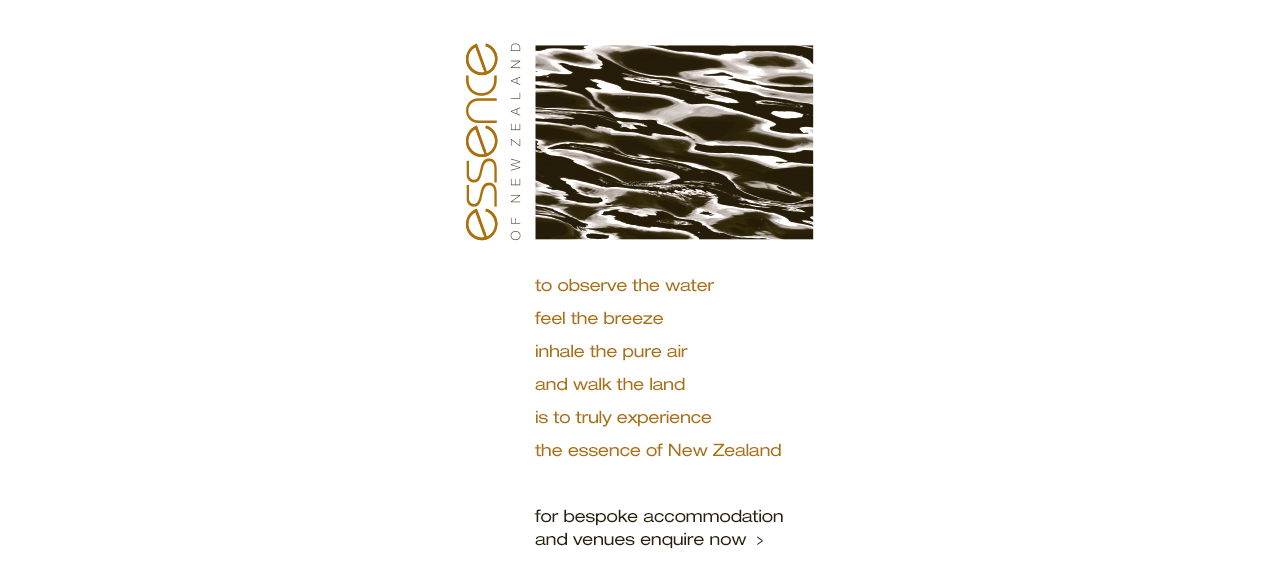

--- FILE ---
content_type: text/html; charset=UTF-8
request_url: http://essencenz.com/
body_size: 868
content:
<!DOCTYPE html PUBLIC "-//W3C//DTD XHTML 1.0 Transitional//EN" "http://www.w3.org/TR/xhtml1/DTD/xhtml1-transitional.dtd">
<HTML>
 <HEAD>
  <TITLE>Essence of New Zealand</TITLE>

<META name="description" content="">
<META name="keywords" content="">

<LINK rel="stylesheet" href="soholaunch.css" type="text/css">
<meta http-equiv="content-type" content="text/html;charset=utf-8" />

	<style type="text/css" media="screen">
				
	#wrapper {
		width: 950px;
		margin-right: auto;
		margin-left: auto;
		margin-top:25px;
				}			
	</style>

<SCRIPT LANGUAGE=Javascript>
  window.focus();
</SCRIPT>

</HEAD>

<BODY>
	
<div id="wrapper">
	
	<center>

<!-- Start Content Area -------------------------------------------- -->

<table border=0 cellpadding=0 cellspacing=0 width=100%>
<tr><td align=left valign=top class=text><BR>
<p>
	<style type="text/css">
html {
height:100%;
}

body {
position:relative;
height:100%;
margin:0;
font-family:sans-serif;
font-size:17px;
line-height:21px;
}

#frame {
position:fixed;
width:635px;
top:5%;
left:50%;
margin-left:-317px;
background-color:#fff;
}

#frame .content {
text-align:center;
padding:0px 0 50px 0;
}	</style>
</p>
<div id="frame">
	<div class="content">
		<a href="mailto:jennifer@essencenz.com?subject=Enquiry from Essencenz.com"><img border="0" src="pgm-show_image.php?id=50802" /> </a></div>
</div>
<p>
	&nbsp;</p>

</td></tr></table>

<!-- End Content Area -------------------------------------------- -->

</center>

</div>

 </BODY>
</HTML>


--- FILE ---
content_type: text/html; charset=UTF-8
request_url: http://essencenz.com/soholaunch.css
body_size: 868
content:
<!DOCTYPE html PUBLIC "-//W3C//DTD XHTML 1.0 Transitional//EN" "http://www.w3.org/TR/xhtml1/DTD/xhtml1-transitional.dtd">
<HTML>
 <HEAD>
  <TITLE>Essence of New Zealand</TITLE>

<META name="description" content="">
<META name="keywords" content="">

<LINK rel="stylesheet" href="soholaunch.css" type="text/css">
<meta http-equiv="content-type" content="text/html;charset=utf-8" />

	<style type="text/css" media="screen">
				
	#wrapper {
		width: 950px;
		margin-right: auto;
		margin-left: auto;
		margin-top:25px;
				}			
	</style>

<SCRIPT LANGUAGE=Javascript>
  window.focus();
</SCRIPT>

</HEAD>

<BODY>
	
<div id="wrapper">
	
	<center>

<!-- Start Content Area -------------------------------------------- -->

<table border=0 cellpadding=0 cellspacing=0 width=100%>
<tr><td align=left valign=top class=text><BR>
<p>
	<style type="text/css">
html {
height:100%;
}

body {
position:relative;
height:100%;
margin:0;
font-family:sans-serif;
font-size:17px;
line-height:21px;
}

#frame {
position:fixed;
width:635px;
top:5%;
left:50%;
margin-left:-317px;
background-color:#fff;
}

#frame .content {
text-align:center;
padding:0px 0 50px 0;
}	</style>
</p>
<div id="frame">
	<div class="content">
		<a href="mailto:jennifer@essencenz.com?subject=Enquiry from Essencenz.com"><img border="0" src="pgm-show_image.php?id=50802" /> </a></div>
</div>
<p>
	&nbsp;</p>

</td></tr></table>

<!-- End Content Area -------------------------------------------- -->

</center>

</div>

 </BODY>
</HTML>
